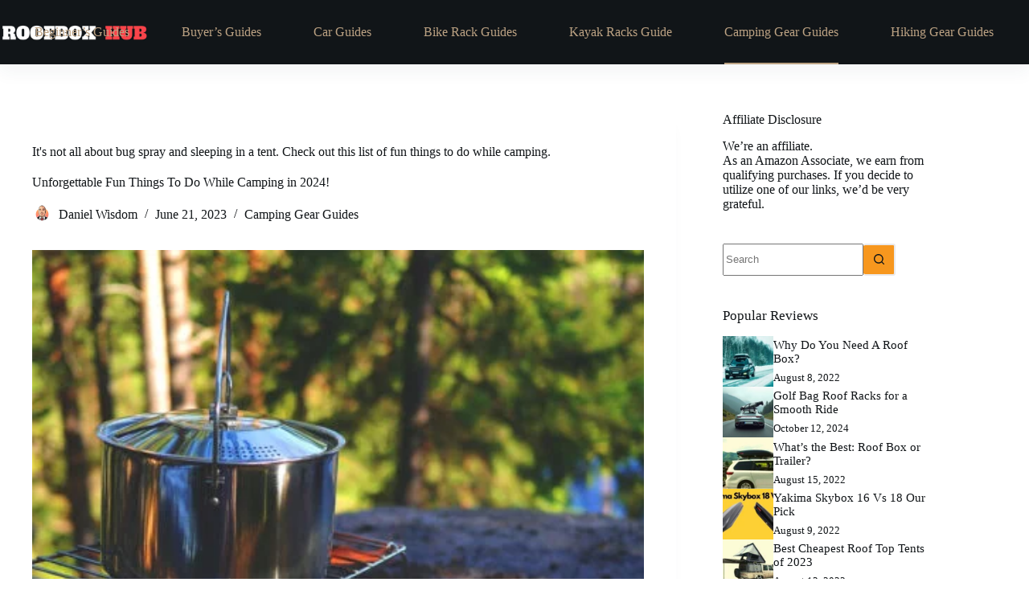

--- FILE ---
content_type: text/css
request_url: https://roofboxhub.com/wp-content/litespeed/ucss/122cfb2931ec6f46b61fb0349ceef2ff.css?ver=1f8db
body_size: 11902
content:
img:is([sizes^="auto,"i]){contain-intrinsic-size:3000px 1500px}[data-header*=type-1] .ct-header [data-id=logo] .site-logo-container{--logo-max-height:30px}[data-header*=type-1] .ct-header [data-id=menu]{--menu-items-spacing:65px;--menu-indicator-hover-color:#BCA283;--menu-indicator-active-color:#BCA283}[data-header*=type-1] .ct-header [data-id=menu]>ul>li>a{--theme-font-weight:600;--theme-text-transform:none;--theme-font-size:20px;--theme-line-height:1.3;--theme-link-initial-color:#BCA283;--theme-link-hover-color:var(--theme-palette-color-8);--theme-link-active-color:#BCA283}[data-header*=type-1] .ct-header [data-row*=middle]{--height:80px;background-color:var(--theme-palette-color-4);background-image:none;--theme-border-top:none;--theme-border-bottom:none;--theme-box-shadow:0px 10px 20px rgba(44,62,80,0.05)}[data-header*=type-1] .ct-header [data-row*=middle]>div{--theme-border-top:none;--theme-border-bottom:none}[data-header*=type-1] [data-id=mobile-menu]{--theme-font-weight:700;--theme-font-size:30px;--theme-link-initial-color:#ffffff;--mobile-menu-divider:none}[data-header*=type-1] #offcanvas{--theme-box-shadow:0px 0px 70px rgba(0, 0, 0, 0.35);--side-panel-width:500px;--panel-content-height:100%}[data-header*=type-1] #offcanvas .ct-panel-inner,[data-header*=type-1] #search-modal{background-color:rgb(18 21 25/.98)}[data-header*=type-1] [data-id=search]{--theme-icon-color:#BCA283;--theme-icon-hover-color:var(--theme-palette-color-8)}[data-header*=type-1] #search-modal .ct-search-form{--theme-link-initial-color:#ffffff;--theme-form-text-initial-color:#ffffff;--theme-form-text-focus-color:#ffffff;--theme-form-field-border-initial-color:rgba(255, 255, 255, 0.2)}[data-header*=type-1] [data-id=trigger]{--theme-icon-size:18px}[data-header*=type-1]{--header-height:80px;--header-sticky-height:80px;--header-sticky-offset:0px}[data-header*=type-1] .ct-header{background-image:none}[data-footer*=type-1] .ct-footer [data-row*=bottom]>div{--container-spacing:25px;--theme-border:none;--theme-border-top:none;--theme-border-bottom:none;--grid-template-columns:initial}[data-footer*=type-1] .ct-footer [data-row*=bottom],[data-footer*=type-1] .ct-footer [data-row*=middle]{--theme-border-top:1px solid rgba(255, 255, 255, 0.1);--theme-border-bottom:none;background-color:var(--theme-palette-color-4)}[data-footer*=type-1] [data-id=copyright]{--theme-font-weight:400;--theme-font-size:16px;--theme-line-height:1.3;--theme-text-color:var(--theme-palette-color-8)}[data-footer*=type-1] [data-column=copyright]{--horizontal-alignment:center}[data-footer*=type-1] .ct-footer [data-row*=middle]>div{--container-spacing:70px;--columns-gap:30px;--theme-border:none;--theme-border-top:none;--theme-border-bottom:none;--grid-template-columns:repeat(5, 1fr)}[data-footer*=type-1] .ct-footer [data-row*=middle] .widget-title{--theme-font-size:16px;--theme-heading-color:var(--theme-palette-color-5)}[data-footer*=type-1] .ct-footer [data-row*=middle] .ct-widget{--theme-text-color:#BCA283;--theme-link-initial-color:#BCA283;--theme-link-hover-color:var(--theme-palette-color-8)}[data-footer*=type-1] .ct-footer{background-color:#0f0f30}:root{--theme-font-family:Poppins, Sans-Serif;--theme-font-weight:400;--theme-text-transform:none;--theme-text-decoration:none;--theme-font-size:15px;--theme-line-height:1.65;--theme-letter-spacing:0em;--theme-button-font-weight:500;--theme-button-font-size:15px;--has-classic-forms:var(--true);--has-modern-forms:var(--false);--theme-form-field-border-initial-color:var(--theme-border-color);--theme-form-field-border-focus-color:var(--theme-palette-color-1);--theme-form-field-border-width:2px;--theme-form-selection-field-initial-color:var(--theme-border-color);--theme-form-selection-field-active-color:var(--theme-palette-color-1);--e-global-color-blocksy_palette_1:var(--theme-palette-color-1);--e-global-color-blocksy_palette_2:var(--theme-palette-color-2);--e-global-color-blocksy_palette_3:var(--theme-palette-color-3);--e-global-color-blocksy_palette_4:var(--theme-palette-color-4);--e-global-color-blocksy_palette_5:var(--theme-palette-color-5);--e-global-color-blocksy_palette_6:var(--theme-palette-color-6);--e-global-color-blocksy_palette_7:var(--theme-palette-color-7);--e-global-color-blocksy_palette_8:var(--theme-palette-color-8);--theme-palette-color-1:#a8977b;--theme-palette-color-2:#7f715c;--theme-palette-color-3:#3f4245;--theme-palette-color-4:#111518;--theme-palette-color-5:#eaeaec;--theme-palette-color-6:#f4f4f5;--theme-palette-color-7:#ffffff;--theme-palette-color-8:#ffffff;--theme-text-color:var(--theme-palette-color-4);--theme-link-initial-color:#F7971E;--theme-link-hover-color:var(--theme-palette-color-2);--theme-selection-text-color:#ffffff;--theme-selection-background-color:var(--theme-palette-color-1);--theme-border-color:var(--theme-palette-color-5);--theme-headings-color:var(--theme-palette-color-4);--theme-content-spacing:1.5em;--theme-button-min-height:40px;--theme-button-text-initial-color:#ffffff;--theme-button-text-hover-color:#ffffff;--theme-button-background-initial-color:#F7971E;--theme-button-background-hover-color:#D6AD60;--theme-button-border:none;--theme-button-border-radius:8px;--theme-button-padding:5px 20px;--theme-normal-container-max-width:1290px;--theme-content-vertical-spacing:60px;--theme-container-edge-spacing:90vw;--theme-narrow-container-max-width:750px;--theme-wide-offset:130px}h1{--theme-font-size:40px}h2{--theme-font-size:35px}h3{--theme-font-size:30px}h4{--theme-font-size:25px}h1,h2,h3,h4,h5{--theme-font-weight:700;--theme-line-height:1.5}.ct-sidebar .widget-title,h5{--theme-font-size:20px}body{background-color:#f0f0f0;background-image:none;overflow-x:hidden;overflow-wrap:break-word;-moz-osx-font-smoothing:grayscale;-webkit-font-smoothing:antialiased}[data-prefix=single_blog_post] .entry-header .page-title{--theme-font-size:30px;--theme-heading-color:var(--theme-palette-color-4)}[data-prefix=single_blog_post] .entry-header .entry-meta{--theme-font-weight:600;--theme-text-transform:uppercase;--theme-font-size:12px;--theme-line-height:1.3}[data-prefix=single_blog_post] .hero-section[data-type=type-1]{--margin-bottom:30px}[data-sidebar]{--sidebar-width:25%;--sidebar-width-no-unit:25;--sidebar-gap:2%;--sidebar-offset:25px}.ct-sidebar,[data-prefix=single_blog_post] .post-navigation{--theme-link-initial-color:var(--theme-text-color)}.ct-back-to-top{--theme-icon-color:#ffffff;--theme-icon-hover-color:#ffffff;--top-button-background-color:var(--theme-palette-color-3)}[data-prefix=single_blog_post] .ct-share-box .ct-module-title{--theme-font-weight:600;--theme-font-size:14px}[data-prefix=single_blog_post] .author-box[data-type=type-1]{background-color:var(--theme-palette-color-8);--theme-box-shadow:0px 50px 90px rgba(210, 213, 218, 0.4);--theme-border:none}[data-prefix=single_blog_post] .ct-related-posts-container{background-color:var(--theme-palette-color-6)}[data-prefix=single_blog_post] .ct-related-posts .related-entry-title{--theme-font-size:16px;--card-element-spacing:5px}[data-prefix=single_blog_post] .ct-related-posts .entry-meta{--theme-font-size:14px}[data-prefix=single_blog_post] .ct-related-posts{--grid-template-columns:repeat(4, minmax(0, 1fr))}[data-prefix=single_blog_post]{background-color:var(--theme-palette-color-7)}[data-prefix=single_blog_post] [class*=ct-container]>article[class*=post]{--has-boxed:var(--true);--has-wide:var(--false);background-color:var(--has-background,var(--theme-palette-color-7));--theme-boxed-content-border-radius:3px;--theme-boxed-content-spacing:40px;--theme-boxed-content-box-shadow:0px 12px 18px -6px rgba(34, 56, 101, 0.04)}.ct-trending-block-item{--trending-block-image-width:60px;--vertical-alignment:center}.ct-trending-block .ct-module-title{--theme-font-size:15px}.ct-trending-block-item .ct-post-title{--theme-font-weight:500;--theme-font-size:15px;--theme-link-initial-color:var(--theme-text-color)}.ct-trending-block{background-color:var(--theme-palette-color-5)}@media (max-width:999.98px){[data-header*=type-1] .ct-header [data-row*=middle]{--height:70px}[data-header*=type-1] #offcanvas{--side-panel-width:65vw}[data-header*=type-1]{--header-height:70px;--header-sticky-height:70px}[data-footer*=type-1] .ct-footer [data-row*=bottom]>div{--grid-template-columns:initial}[data-footer*=type-1] .ct-footer [data-row*=middle]>div{--container-spacing:50px;--columns-gap:40px;--grid-template-columns:repeat(2, 1fr)}[data-prefix=single_blog_post] .ct-related-posts{--grid-template-columns:repeat(2, minmax(0, 1fr))}[data-prefix=single_blog_post] [class*=ct-container]>article[class*=post]{--theme-boxed-content-spacing:35px}}@media (max-width:689.98px){[data-header*=type-1] [data-id=mobile-menu]{--theme-font-size:20px}[data-header*=type-1] #offcanvas{--side-panel-width:90vw}[data-footer*=type-1] .ct-footer [data-row*=bottom]>div{--container-spacing:15px;--grid-template-columns:initial}[data-footer*=type-1] .ct-footer [data-row*=middle]>div{--container-spacing:40px;--grid-template-columns:initial}[data-footer*=type-1] .ct-footer [data-column=widget-area-1],[data-footer*=type-1] .ct-footer [data-column=widget-area-2],[data-footer*=type-1] [data-column=widget-area-5]{--text-horizontal-alignment:center;--horizontal-alignment:center}:root{--theme-content-vertical-spacing:50px;--theme-container-edge-spacing:88vw}[data-prefix=single_blog_post] .ct-related-posts{--grid-template-columns:repeat(1, minmax(0, 1fr))}[data-prefix=single_blog_post] [class*=ct-container]>article[class*=post]{--theme-boxed-content-spacing:20px}}.wp-block-columns{align-items:normal!important;box-sizing:border-box;display:flex;flex-wrap:wrap!important}@media (min-width:782px){.wp-block-columns{flex-wrap:nowrap!important}}@media (max-width:781px){.wp-block-columns:not(.is-not-stacked-on-mobile)>.wp-block-column{flex-basis:100%!important}}@media (min-width:782px){.wp-block-columns:not(.is-not-stacked-on-mobile)>.wp-block-column{flex-basis:0;flex-grow:1}.wp-block-columns:not(.is-not-stacked-on-mobile)>.wp-block-column[style*=flex-basis]{flex-grow:0}}:where(.wp-block-columns){margin-bottom:1.75em}.wp-block-column{flex-grow:1;min-width:0;overflow-wrap:break-word;word-break:break-word}.wp-block-column.is-vertically-aligned-center{align-self:center;width:100%}.wp-block-group,ul{box-sizing:border-box}:where(.wp-block-group.wp-block-group-is-layout-constrained){position:relative}.wp-block-image img{box-sizing:border-box;height:auto;max-width:100%;vertical-align:bottom}.entry-content{counter-reset:footnotes}:root{--wp--preset--font-size--normal:16px;--wp--preset--font-size--huge:42px}.screen-reader-text:focus{font-size:1em}html :where(img[class*=wp-image-]){height:auto;max-width:100%}:where(figure){margin:0 0 1em}:root{--header-height:70px;--z-index-1:100;--z-index-2:200;--z-index-3:300;--z-index-4:400;--z-index-hp-action:400;--z-index-5:500;--z-index-6:600;--z-index-modal:600;--z-index-hp-action-modal:700;--z-index-10:1000;--z-index-intercom-1:1100;--z-index-intercom-2:1200;--z-index-intercom-3:1300;--z-index-max:2147483647;--z-index-child-1:10;--z-index-child-2:20;--tooltip-width:250px;--primary-hostinger:#673de6;--primary-light-hostinger:#ebe4ff;--secondary-hostinger:#ff4546;--header-text-hostinger:rgba(#ebe4ff,30%);--primary-hosting24:#2760b8;--primary-light-hosting24:#ebe4ff;--secondary-hosting24:#ff6525;--header-text-hosting24:rgba(#2760b8,30%);--primary-weblink:#4285f4;--primary-light-weblink:#ebe4ff;--secondary-weblink:#ff6525;--header-text-weblink:rgba(#4285f4,30%);--primary-hostmania:#4285f4;--primary-light-hostmania:#ebe4ff;--secondary-hostmania:#ff6525;--header-text-hostmania:rgba(#4285f4,30%);--amazon-button-color:#000;--amazon-button-border:#74612f;--amazon-button-bg-gradient-1:#f2dfa7;--amazon-button-bg-gradient-2:#e9c565;--wp--preset--aspect-ratio--square:1;--wp--preset--aspect-ratio--4-3:4/3;--wp--preset--aspect-ratio--3-4:3/4;--wp--preset--aspect-ratio--3-2:3/2;--wp--preset--aspect-ratio--2-3:2/3;--wp--preset--aspect-ratio--16-9:16/9;--wp--preset--aspect-ratio--9-16:9/16;--wp--preset--color--black:#000000;--wp--preset--color--cyan-bluish-gray:#abb8c3;--wp--preset--color--white:#ffffff;--wp--preset--color--pale-pink:#f78da7;--wp--preset--color--vivid-red:#cf2e2e;--wp--preset--color--luminous-vivid-orange:#ff6900;--wp--preset--color--luminous-vivid-amber:#fcb900;--wp--preset--color--light-green-cyan:#7bdcb5;--wp--preset--color--vivid-green-cyan:#00d084;--wp--preset--color--pale-cyan-blue:#8ed1fc;--wp--preset--color--vivid-cyan-blue:#0693e3;--wp--preset--color--vivid-purple:#9b51e0;--wp--preset--color--palette-color-1:var(--theme-palette-color-1, #a8977b);--wp--preset--color--palette-color-2:var(--theme-palette-color-2, #7f715c);--wp--preset--color--palette-color-3:var(--theme-palette-color-3, #3f4245);--wp--preset--color--palette-color-4:var(--theme-palette-color-4, #111518);--wp--preset--color--palette-color-5:var(--theme-palette-color-5, #eaeaec);--wp--preset--color--palette-color-6:var(--theme-palette-color-6, #f4f4f5);--wp--preset--color--palette-color-7:var(--theme-palette-color-7, #ffffff);--wp--preset--color--palette-color-8:var(--theme-palette-color-8, #ffffff);--wp--preset--gradient--vivid-cyan-blue-to-vivid-purple:linear-gradient(135deg,rgba(6,147,227,1) 0%,rgb(155,81,224) 100%);--wp--preset--gradient--light-green-cyan-to-vivid-green-cyan:linear-gradient(135deg,rgb(122,220,180) 0%,rgb(0,208,130) 100%);--wp--preset--gradient--luminous-vivid-amber-to-luminous-vivid-orange:linear-gradient(135deg,rgba(252,185,0,1) 0%,rgba(255,105,0,1) 100%);--wp--preset--gradient--luminous-vivid-orange-to-vivid-red:linear-gradient(135deg,rgba(255,105,0,1) 0%,rgb(207,46,46) 100%);--wp--preset--gradient--very-light-gray-to-cyan-bluish-gray:linear-gradient(135deg,rgb(238,238,238) 0%,rgb(169,184,195) 100%);--wp--preset--gradient--cool-to-warm-spectrum:linear-gradient(135deg,rgb(74,234,220) 0%,rgb(151,120,209) 20%,rgb(207,42,186) 40%,rgb(238,44,130) 60%,rgb(251,105,98) 80%,rgb(254,248,76) 100%);--wp--preset--gradient--blush-light-purple:linear-gradient(135deg,rgb(255,206,236) 0%,rgb(152,150,240) 100%);--wp--preset--gradient--blush-bordeaux:linear-gradient(135deg,rgb(254,205,165) 0%,rgb(254,45,45) 50%,rgb(107,0,62) 100%);--wp--preset--gradient--luminous-dusk:linear-gradient(135deg,rgb(255,203,112) 0%,rgb(199,81,192) 50%,rgb(65,88,208) 100%);--wp--preset--gradient--pale-ocean:linear-gradient(135deg,rgb(255,245,203) 0%,rgb(182,227,212) 50%,rgb(51,167,181) 100%);--wp--preset--gradient--electric-grass:linear-gradient(135deg,rgb(202,248,128) 0%,rgb(113,206,126) 100%);--wp--preset--gradient--midnight:linear-gradient(135deg,rgb(2,3,129) 0%,rgb(40,116,252) 100%);--wp--preset--gradient--juicy-peach:linear-gradient(to right, #ffecd2 0%, #fcb69f 100%);--wp--preset--gradient--young-passion:linear-gradient(to right, #ff8177 0%, #ff867a 0%, #ff8c7f 21%, #f99185 52%, #cf556c 78%, #b12a5b 100%);--wp--preset--gradient--true-sunset:linear-gradient(to right, #fa709a 0%, #fee140 100%);--wp--preset--gradient--morpheus-den:linear-gradient(to top, #30cfd0 0%, #330867 100%);--wp--preset--gradient--plum-plate:linear-gradient(135deg, #667eea 0%, #764ba2 100%);--wp--preset--gradient--aqua-splash:linear-gradient(15deg, #13547a 0%, #80d0c7 100%);--wp--preset--gradient--love-kiss:linear-gradient(to top, #ff0844 0%, #ffb199 100%);--wp--preset--gradient--new-retrowave:linear-gradient(to top, #3b41c5 0%, #a981bb 49%, #ffc8a9 100%);--wp--preset--gradient--plum-bath:linear-gradient(to top, #cc208e 0%, #6713d2 100%);--wp--preset--gradient--high-flight:linear-gradient(to right, #0acffe 0%, #495aff 100%);--wp--preset--gradient--teen-party:linear-gradient(-225deg, #FF057C 0%, #8D0B93 50%, #321575 100%);--wp--preset--gradient--fabled-sunset:linear-gradient(-225deg, #231557 0%, #44107A 29%, #FF1361 67%, #FFF800 100%);--wp--preset--gradient--arielle-smile:radial-gradient(circle 248px at center, #16d9e3 0%, #30c7ec 47%, #46aef7 100%);--wp--preset--gradient--itmeo-branding:linear-gradient(180deg, #2af598 0%, #009efd 100%);--wp--preset--gradient--deep-blue:linear-gradient(to right, #6a11cb 0%, #2575fc 100%);--wp--preset--gradient--strong-bliss:linear-gradient(to right, #f78ca0 0%, #f9748f 19%, #fd868c 60%, #fe9a8b 100%);--wp--preset--gradient--sweet-period:linear-gradient(to top, #3f51b1 0%, #5a55ae 13%, #7b5fac 25%, #8f6aae 38%, #a86aa4 50%, #cc6b8e 62%, #f18271 75%, #f3a469 87%, #f7c978 100%);--wp--preset--gradient--purple-division:linear-gradient(to top, #7028e4 0%, #e5b2ca 100%);--wp--preset--gradient--cold-evening:linear-gradient(to top, #0c3483 0%, #a2b6df 100%, #6b8cce 100%, #a2b6df 100%);--wp--preset--gradient--mountain-rock:linear-gradient(to right, #868f96 0%, #596164 100%);--wp--preset--gradient--desert-hump:linear-gradient(to top, #c79081 0%, #dfa579 100%);--wp--preset--gradient--ethernal-constance:linear-gradient(to top, #09203f 0%, #537895 100%);--wp--preset--gradient--happy-memories:linear-gradient(-60deg, #ff5858 0%, #f09819 100%);--wp--preset--gradient--grown-early:linear-gradient(to top, #0ba360 0%, #3cba92 100%);--wp--preset--gradient--morning-salad:linear-gradient(-225deg, #B7F8DB 0%, #50A7C2 100%);--wp--preset--gradient--night-call:linear-gradient(-225deg, #AC32E4 0%, #7918F2 48%, #4801FF 100%);--wp--preset--gradient--mind-crawl:linear-gradient(-225deg, #473B7B 0%, #3584A7 51%, #30D2BE 100%);--wp--preset--gradient--angel-care:linear-gradient(-225deg, #FFE29F 0%, #FFA99F 48%, #FF719A 100%);--wp--preset--gradient--juicy-cake:linear-gradient(to top, #e14fad 0%, #f9d423 100%);--wp--preset--gradient--rich-metal:linear-gradient(to right, #d7d2cc 0%, #304352 100%);--wp--preset--gradient--mole-hall:linear-gradient(-20deg, #616161 0%, #9bc5c3 100%);--wp--preset--gradient--cloudy-knoxville:linear-gradient(120deg, #fdfbfb 0%, #ebedee 100%);--wp--preset--gradient--soft-grass:linear-gradient(to top, #c1dfc4 0%, #deecdd 100%);--wp--preset--gradient--saint-petersburg:linear-gradient(135deg, #f5f7fa 0%, #c3cfe2 100%);--wp--preset--gradient--everlasting-sky:linear-gradient(135deg, #fdfcfb 0%, #e2d1c3 100%);--wp--preset--gradient--kind-steel:linear-gradient(-20deg, #e9defa 0%, #fbfcdb 100%);--wp--preset--gradient--over-sun:linear-gradient(60deg, #abecd6 0%, #fbed96 100%);--wp--preset--gradient--premium-white:linear-gradient(to top, #d5d4d0 0%, #d5d4d0 1%, #eeeeec 31%, #efeeec 75%, #e9e9e7 100%);--wp--preset--gradient--clean-mirror:linear-gradient(45deg, #93a5cf 0%, #e4efe9 100%);--wp--preset--gradient--wild-apple:linear-gradient(to top, #d299c2 0%, #fef9d7 100%);--wp--preset--gradient--snow-again:linear-gradient(to top, #e6e9f0 0%, #eef1f5 100%);--wp--preset--gradient--confident-cloud:linear-gradient(to top, #dad4ec 0%, #dad4ec 1%, #f3e7e9 100%);--wp--preset--gradient--glass-water:linear-gradient(to top, #dfe9f3 0%, white 100%);--wp--preset--gradient--perfect-white:linear-gradient(-225deg, #E3FDF5 0%, #FFE6FA 100%);--wp--preset--font-size--small:13px;--wp--preset--font-size--medium:20px;--wp--preset--font-size--large:clamp(22px, 1.375rem + ((1vw - 3.2px) * 0.625), 30px);--wp--preset--font-size--x-large:clamp(30px, 1.875rem + ((1vw - 3.2px) * 1.563), 50px);--wp--preset--font-size--xx-large:clamp(45px, 2.813rem + ((1vw - 3.2px) * 2.734), 80px);--wp--preset--spacing--20:0.44rem;--wp--preset--spacing--30:0.67rem;--wp--preset--spacing--40:1rem;--wp--preset--spacing--50:1.5rem;--wp--preset--spacing--60:2.25rem;--wp--preset--spacing--70:3.38rem;--wp--preset--spacing--80:5.06rem;--wp--preset--shadow--natural:6px 6px 9px rgba(0, 0, 0, 0.2);--wp--preset--shadow--deep:12px 12px 50px rgba(0, 0, 0, 0.4);--wp--preset--shadow--sharp:6px 6px 0px rgba(0, 0, 0, 0.2);--wp--preset--shadow--outlined:6px 6px 0px -3px rgba(255, 255, 255, 1), 6px 6px rgba(0, 0, 0, 1);--wp--preset--shadow--crisp:6px 6px 0px rgba(0, 0, 0, 1);--wp--style--global--content-size:var(--theme-block-max-width);--wp--style--global--wide-size:var(--theme-block-wide-max-width);--wp--style--block-gap:var(--theme-content-spacing)}:where(body){margin:0}:root :where(.is-layout-flow)>:first-child{margin-block-start:0}:root :where(.is-layout-flow)>:last-child{margin-block-end:0}:root :where(.is-layout-constrained)>*,:root :where(.is-layout-flow)>*{margin-block-start:var(--theme-content-spacing);margin-block-end:0}:root :where(.is-layout-constrained)>:first-child{margin-block-start:0}:root :where(.is-layout-constrained)>:last-child{margin-block-end:0}:root :where(.is-layout-flex){gap:var(--theme-content-spacing)}.is-layout-constrained>:where(:not(.alignleft):not(.alignright):not(.alignfull)){max-width:var(--wp--style--global--content-size);margin-left:auto!important;margin-right:auto!important}body .is-layout-flex{display:flex}.is-layout-flex{flex-wrap:wrap;align-items:center}.is-layout-flex>:is(*,div){margin:0}#ez-toc-container{background:#f9f9f9;border:1px solid #aaa;border-radius:4px;-webkit-box-shadow:0 1px 1px rgb(0 0 0/.05);box-shadow:0 1px 1px rgb(0 0 0/.05);display:table;margin-bottom:1em;padding:10px 20px 10px 10px;position:relative;width:auto}#ez-toc-container ul ul{margin-left:1.5em}#ez-toc-container li,#ez-toc-container ul{padding:0}#ez-toc-container li,#ez-toc-container ul,#ez-toc-container ul li{background:0 0;list-style:none;line-height:1.6;margin:0;overflow:hidden;z-index:1}#ez-toc-container .ez-toc-title{text-align:left;line-height:1.45;margin:0;padding:0}.ez-toc-title-container{display:table;width:100%}.ez-toc-btn,.ez-toc-title,.ez-toc-title-toggle{display:inline;text-align:left;vertical-align:middle}.ez-toc-btn{display:inline-block;font-weight:400;padding:6px 12px;margin-bottom:0;font-size:14px;line-height:1.428571429;text-align:center;white-space:nowrap;cursor:pointer;background-image:none;border:1px solid #fff0;border-radius:4px;-webkit-user-select:none;-moz-user-select:none;-ms-user-select:none;-o-user-select:none;user-select:none}#ez-toc-container a{color:#444;box-shadow:none;text-decoration:none;text-shadow:none;display:inline-flex;align-items:stretch;flex-wrap:nowrap}#ez-toc-container a:visited{color:#9f9f9f}#ez-toc-container a:hover{text-decoration:underline}#ez-toc-container a.ez-toc-toggle{display:flex;align-items:center;color:#444;background:inherit;border:inherit}.ez-toc-btn:focus{outline:#333 dotted thin;outline:-webkit-focus-ring-color auto 5px;outline-offset:-2px}.ez-toc-btn:focus,.ez-toc-btn:hover{color:#333;text-decoration:none}.ez-toc-btn:active{outline:0;-webkit-box-shadow:inset 0 3px 5px rgb(0 0 0/.125);box-shadow:inset 0 3px 5px rgb(0 0 0/.125)}.ez-toc-btn-default{color:#333;background-color:#fff;-webkit-box-shadow:inset 0 1px 0 rgb(255 255 255/.15),0 1px 1px rgb(0 0 0/.075);box-shadow:inset 0 1px 0 rgb(255 255 255/.15),0 1px 1px rgb(0 0 0/.075);text-shadow:0 1px 0#fff;background-image:-webkit-gradient(linear,left 0,left 100%,from(#fff),to(#e0e0e0));background-image:-webkit-linear-gradient(top,#fff 0,#e0e0e0 100%);background-image:-moz-linear-gradient(top,#fff 0,#e0e0e0 100%);background-image:linear-gradient(to bottom,#fff 0,#e0e0e0 100%);background-repeat:repeat-x;border-color:#ccc}.ez-toc-btn-default:active{background-color:#ebebeb}.ez-toc-btn-default:active,.ez-toc-btn-default:focus,.ez-toc-btn-default:hover{color:#333;border-color:#adadad}.ez-toc-btn-default:active{background-image:none;background-color:#e0e0e0;border-color:#dbdbdb;-webkit-box-shadow:inset 0 3px 5px rgb(0 0 0/.125);box-shadow:inset 0 3px 5px rgb(0 0 0/.125)}.ez-toc-btn-xs{font-size:12px;line-height:1.5;border-radius:3px;padding:1px 5px}.ez-toc-btn:active{background-image:none}.ez-toc-btn-default:focus,.ez-toc-btn-default:hover{background-color:#e0e0e0;background-position:0-15px}.ez-toc-pull-right{float:right!important;margin-left:10px}#ez-toc-container .ez-toc-js-icon-con{display:initial;float:right;position:relative;font-size:16px;padding:0;border:1px solid #999191;border-radius:5px;cursor:pointer;left:10px;width:35px}div#ez-toc-container .ez-toc-title{display:initial;font-size:120%;font-weight:500}#ez-toc-container .eztoc-toggle-hide-by-default,.eztoc-hide{display:none}.ez-toc-icon-toggle-span{display:flex;align-items:center;width:35px;height:30px;justify-content:center;direction:ltr}div#ez-toc-container ul li,div#ez-toc-container ul li a{font-size:95%;font-weight:500}div#ez-toc-container nav ul ul li{font-size:90%}.ez-toc-container-direction{direction:ltr}.ez-toc-counter ul{counter-reset:item}.ez-toc-counter nav ul li a::before{content:counters(item,".",decimal)". ";display:inline-block;counter-increment:item;flex-grow:0;flex-shrink:0;margin-right:.2em;float:left}:root{--theme-border:none;--theme-transition:all 0.12s cubic-bezier(0.455, 0.03, 0.515, 0.955);--theme-list-indent:2.5em;--true:initial;--false:"";--has-link-decoration:var(--true);--has-transparent-header:0;--theme-container-width:min(100%, var(--theme-container-width-base));--theme-container-width-base:calc(var(--theme-container-edge-spacing, 90vw) - var(--theme-frame-size, 0px) * 2);--theme-font-stack-default:-apple-system, BlinkMacSystemFont, "Segoe UI", Roboto, Helvetica, Arial, sans-serif, "Apple Color Emoji", "Segoe UI Emoji", "Segoe UI Symbol"}@supports not (aspect-ratio:auto){.ct-media-container img{position:absolute;width:100%;height:100%}.ct-media-container:before{display:block;content:"";width:100%;padding-bottom:100%}}html{-webkit-text-size-adjust:100%;-webkit-tap-highlight-color:#fff0;scroll-behavior:smooth}*,::after,::before{box-sizing:border-box}body,button,figure,form,h1,h2,h3,h4,h5,li,p,ul{margin:0;padding:0;border:0;font:inherit}input{margin:0}strong{font-weight:700}a{transition:var(--theme-transition);color:var(--theme-link-initial-color);-webkit-text-decoration:var(--has-link-decoration,var(--theme-text-decoration,none));text-decoration:var(--has-link-decoration,var(--theme-text-decoration,none))}a:focus,button:focus{transition:none;outline-width:0}a:focus-visible,button:focus-visible{outline-width:2px;outline-offset:var(--outline-offset,3px);outline-color:var(--theme-palette-color-2)}img{height:auto;max-width:100%;vertical-align:middle}figure{display:block}body{color:var(--theme-text-color)}body ::selection{color:var(--theme-selection-text-color);background-color:var(--theme-selection-background-color)}h1{color:var(--theme-heading-color,var(--theme-heading-1-color,var(--theme-headings-color)))}h2{color:var(--theme-heading-color,var(--theme-heading-2-color,var(--theme-headings-color)))}h3{color:var(--theme-heading-color,var(--theme-heading-3-color,var(--theme-headings-color)))}h4{color:var(--theme-heading-color,var(--theme-heading-4-color,var(--theme-headings-color)))}h5{color:var(--theme-heading-color,var(--theme-heading-5-color,var(--theme-headings-color)))}.ct-module-title:is(p,span){color:var(--theme-heading-color)}@media (max-width:689.98px){.ct-hidden-sm{display:none!important}}@media (min-width:690px) and (max-width:999.98px){.ct-hidden-md{display:none!important}}@media (min-width:1000px){.ct-hidden-lg{display:none!important}}.screen-reader-text{background:#fff0}.author-box-bio,.author-box-name,.ct-footer-copyright,.ct-label,.ct-module-title:is(p,span),.ct-post-title,.ct-widget>*,.entry-meta,.menu .ct-menu-link,.mobile-menu a,.page-description,body,h1,h2,h3,h4,h5{font-family:var(--theme-font-family);font-size:var(--theme-font-size);font-weight:var(--theme-font-weight);font-style:var(--theme-font-style,inherit);line-height:var(--theme-line-height);letter-spacing:var(--theme-letter-spacing);text-transform:var(--theme-text-transform);-webkit-text-decoration:var(--theme-text-decoration);text-decoration:var(--theme-text-decoration)}.screen-reader-text{position:absolute!important;word-wrap:normal!important;overflow-wrap:normal!important;width:1px;height:1px;border:0;padding:0;margin:-1px;overflow:hidden;clip-path:inset(50%);clip:rect(1px,1px,1px,1px)}.screen-reader-text:focus{z-index:100000;display:block;top:5px;left:5px;width:auto;height:auto;font-size:.875rem;font-weight:700;line-height:normal;text-decoration:none;color:#21759b;padding:15px 23px 14px;clip-path:none;clip:auto!important;border-radius:3px;background-color:#f1f1f1;box-shadow:0 0 2px 2px rgb(0 0 0/.6)}p,ul{margin-block-end:var(--theme-content-spacing)}ul{padding-inline-start:var(--theme-list-indent)}h1,h2,h3,h4,h5{margin-block-end:calc(var(--has-theme-content-spacing, 1)*(.3em + 10px))}:is(.is-layout-flow,.is-layout-constrained)>:where(:not(h1,h2,h3,h4,h5,h6)){margin-block-start:0;margin-block-end:var(--theme-content-spacing)}:is(.is-layout-flow,.is-layout-constrained) :where(h1,h2,h3,h4,h5){margin-block-end:calc(var(--has-theme-content-spacing, 1)*(.3em + 10px))}.ct-widget ul,.entry-meta,.menu-container ul{list-style-type:none;margin-bottom:0;padding-inline-start:0}.ct-widget p:last-child,.wp-block-columns:last-child,ul li:last-child,ul:last-child{margin-bottom:0}.ct-icon,.ct-icon-container svg{width:var(--theme-icon-size,15px);height:var(--theme-icon-size,15px);fill:var(--theme-icon-color,var(--theme-text-color));transition:var(--theme-icon-transition,fill 0.12s cubic-bezier(.455,.03,.515,.955))}.ct-icon,.ct-icon-container{position:relative}.ct-icon-container{display:flex;align-items:center;justify-content:center}[data-icons-type*=":"] .ct-icon-container{width:calc(var(--theme-icon-size, 15px)*2.5);height:calc(var(--theme-icon-size, 15px)*2.5);transition:background .12s cubic-bezier(.455,.03,.515,.955),border-color .12s cubic-bezier(.455,.03,.515,.955)}[data-icons-type]>*{transition:none}.ct-header-search:hover svg,.ct-header-trigger:hover svg,[data-icons-type]>:hover svg{fill:var(--theme-icon-hover-color,var(--theme-palette-color-2))}[data-icons-type*=solid] .ct-icon-container{background-color:var(--background-color)}[data-icons-type*=solid]>:hover .ct-icon-container{background-color:var(--background-hover-color)}[class*=ct-media-container]{display:inline-flex;overflow:hidden;-webkit-user-select:none;user-select:none;isolation:isolate;vertical-align:middle}.ct-media-container{position:relative;width:100%}.ct-media-container img{width:inherit;border-radius:inherit;object-fit:var(--theme-object-fit,cover)}.ct-media-container-static img{aspect-ratio:1/1}a:hover,nav[class*=menu] li:hover>.ct-menu-link{color:var(--theme-link-hover-color)}[data-link=type-2] .entry-content p>a,[data-link=type-2] .entry-content>ul a{--theme-text-decoration:underline}.ct-ajax-loader{position:absolute;inset:0;z-index:0;margin:auto;display:flex;border-radius:100%;width:var(--loader-size,20px);height:var(--loader-size,20px);color:var(--loader-color,#c5cbd0)}:is([data-label=left],[data-label=right]){column-gap:.5em}[data-label=right] .ct-label{order:2}input:is([type=url],[type=search]){font-family:var(--theme-form-font-family);font-size:var(--theme-form-font-size,16px);font-weight:var(--theme-form-font-weight);font-style:var(--theme-form-font-style,inherit);line-height:var(--theme-form-line-height);letter-spacing:var(--theme-form-letter-spacing);text-transform:var(--theme-form-text-transform);-webkit-text-decoration:var(--theme-form-text-decoration);text-decoration:var(--theme-form-text-decoration);appearance:none;width:var(--has-width,var(--theme-form-field-width,100%));height:var(--has-height,var(--theme-form-field-height,40px));color:var(--theme-form-text-initial-color,var(--theme-text-color));padding:var(--has-classic-forms,var(--theme-form-field-padding,0 15px));border-width:var(--theme-form-field-border-width,1px);border-style:var(--theme-form-field-border-style,solid);border-color:var(--theme-form-field-border-initial-color);border-radius:var(--has-classic-forms,var(--theme-form-field-border-radius,3px));background-color:var(--has-classic-forms,var(--theme-form-field-background-initial-color));transition:color .12s cubic-bezier(.455,.03,.515,.955),border-color .12s cubic-bezier(.455,.03,.515,.955),background-color .12s cubic-bezier(.455,.03,.515,.955)}input:is([type=url],[type=search]):focus{outline:0;color:var(--theme-form-text-focus-color,var(--theme-text-color));border-color:var(--theme-form-field-border-focus-color);background-color:var(--has-classic-forms,var(--theme-form-field-background-focus-color))}input:is([type=url],[type=search])::placeholder{opacity:.6;color:inherit}.entry-meta{color:var(--theme-text-color);--theme-link-initial-color:var(--theme-text-color)}.entry-meta li{display:inline-block}.entry-meta li:not(:last-of-type){margin-inline-end:9px}.entry-meta li [class*=ct-media-container],.entry-meta li:after{position:relative;top:-.1em;vertical-align:var(--vertical-align,middle)}.entry-meta li:after{margin-inline-start:9px}.entry-meta li [class*=ct-media-container]{border-radius:100%;margin-inline-end:.5em}.entry-meta[data-type*=slash] li:not(:last-of-type):after{content:"/";--vertical-align:baseline}@font-face{font-family:"star";src:url(/wp-content/themes/blocksy/static/fonts/stars.woff2)format("woff2");font-weight:400;font-style:normal;font-display:swap}:target{scroll-margin-top:calc(var(--admin-bar, 0px) + var(--theme-frame-size, 0px) + var(--scroll-margin-top, 0px) + var(--scroll-margin-top-offset, 0px))}[data-header*=sticky]{--scroll-margin-top-offset:calc((var(--header-sticky-height, var(--header-height, 0px)) * var(--has-transparent-header) * (var(--sticky-shrink, 100) / 100)) + var(--header-sticky-height, var(--header-height, 0px)) * (1 - var(--has-transparent-header)) * (var(--sticky-shrink, 100) / 100))}.wp-element-button,[type=submit]{display:inline-flex;align-items:center;justify-content:center;min-height:var(--theme-button-min-height);padding:var(--theme-button-padding);border:0;appearance:none;cursor:pointer;-webkit-user-select:none;user-select:none;text-align:center;border-radius:var(--theme-button-border-radius,3px);transition:all .12s cubic-bezier(.455,.03,.515,.955);--has-link-decoration:var(--false)}.wp-element-button:disabled,[type=submit]:disabled{opacity:.5;cursor:not-allowed;--theme-button-shadow:none;--theme-button-transform:none}@media (max-width:479.98px){.wp-element-button,[type=submit]{--padding:5px 15px}}.wp-element-button,[type=submit]{position:relative;color:var(--theme-button-text-initial-color);border:var(--theme-button-border);background-color:var(--theme-button-background-initial-color);font-family:var(--theme-button-font-family,var(--theme-font-family));font-size:var(--theme-button-font-size);font-weight:var(--theme-button-font-weight);font-style:var(--theme-button-font-style);line-height:var(--theme-button-line-height);letter-spacing:var(--theme-button-letter-spacing);text-transform:var(--theme-button-text-transform);-webkit-text-decoration:var(--theme-button-text-decoration);text-decoration:var(--theme-button-text-decoration)}.wp-element-button:hover,[type=submit]:hover{color:var(--theme-button-text-hover-color);border-color:var(--theme-button-border-hover-color);background-color:var(--theme-button-background-hover-color)}@media (hover:hover){@supports (filter:blur()){.wp-element-button:before,[type=submit]:before{display:var(--theme-button-shadow,block);position:absolute;z-index:-1;content:"";inset-inline:10px;inset-block:12px 0;opacity:0;border-radius:inherit;background:inherit;transition:opacity .2s ease;filter:blur(11px)}@media (hover:hover) and (prefers-reduced-motion:no-preference){.wp-element-button:hover,[type=submit]:hover{transform:var(--theme-button-transform,translate3d(0,-3px,0))}.wp-element-button:hover:before,[type=submit]:hover:before{opacity:.8}}}}[class*=ct-toggle]{display:flex;align-items:center;justify-content:center;position:var(--toggle-button-position,relative);z-index:var(--toggle-button-z-index,initial);cursor:pointer;appearance:none;width:var(--toggle-button-size);height:var(--toggle-button-size);flex:0 0 var(--toggle-button-size);margin-block:var(--toggle-button-margin-block,initial);margin-inline:var(--toggle-button-margin-start,auto) var(--toggle-button-margin-end,0);transition:color .12s cubic-bezier(.455,.03,.515,.955),border-color .12s cubic-bezier(.455,.03,.515,.955),background .12s cubic-bezier(.455,.03,.515,.955);padding:var(--toggle-button-padding,0)!important;box-shadow:var(--toggle-button-shadow,none)!important;border-radius:var(--toggle-button-radius,0)!important;border-width:var(--toggle-button-border-width,0)!important;border-style:var(--toggle-button-border-style,solid)!important;border-color:var(--toggle-button-border-color,transparent)!important;background:var(--toggle-button-background,transparent)!important}[class*=ct-toggle] svg{transform:var(--toggle-icon-transform);--theme-icon-transition:transform 0.15s ease-out, fill 0.12s cubic-bezier(0.455, 0.03, 0.515, 0.955)}[class*=ct-toggle-close]{top:var(--toggle-button-top,initial);inset-inline-end:var(--toggle-button-inset-end,0);--theme-icon-size:12px;--theme-icon-color:rgba(255, 255, 255, 0.7)}[class*=ct-toggle-close]:hover{--toggle-icon-transform:rotate(90deg)}[class*=ct-toggle-close][data-type=type-1]{--outline-offset:5px}.ct-module-title:is(p,span):not(:empty){display:flex;margin-bottom:15px}.ct-slider-arrows{display:flex;-webkit-user-select:none;user-select:none}.ct-slider-arrows span{position:relative;z-index:0;display:flex;align-items:center;justify-content:center;cursor:pointer;width:var(--slider-arrow-button-size,26px);height:var(--slider-arrow-button-size,26px);color:var(--theme-text-color);border:1px solid var(--theme-border-color);transition:all .12s cubic-bezier(.455,.03,.515,.955)}.ct-slider-arrows span:hover{z-index:1;color:var(--theme-button-text-hover-color);background:var(--theme-button-background-hover-color);border-color:var(--theme-button-background-hover-color)}.ct-slider-arrows .ct-arrow-prev{margin-inline-end:-1px;border-start-start-radius:3px;border-end-start-radius:3px}.ct-slider-arrows .ct-arrow-next{border-start-end-radius:3px;border-end-end-radius:3px}.ct-related-posts-container{padding:var(--padding,50px)0}.ct-related-posts .ct-module-title{text-align:var(--horizontal-alignment)}.ct-related-posts .hentry>:not(:last-child){margin-block:0 var(--card-element-spacing,20px)}.ct-related-posts .ct-media-container{border-radius:var(--theme-border-radius,5px)}.ct-related-posts .entry-meta{color:var(--theme-text-color)}.ct-related-posts :is(.entry-meta,.related-entry-title){--theme-link-initial-color:initial}.ct-featured-image{margin-left:auto;margin-right:auto}.ct-featured-image .ct-media-container{border-radius:var(--theme-border-radius)}.ct-featured-image:not(.alignfull){width:var(--theme-block-width)}.ct-featured-image:not(.alignwide):not(.alignfull){max-width:var(--theme-block-max-width)}@media (max-width:999.98px){.ct-featured-image{padding-bottom:30px}}@media (min-width:1000px){.ct-featured-image{padding-bottom:50px}}nav[class*=menu] .ct-menu-link{color:var(--theme-link-initial-color);--theme-icon-color:var(--theme-link-initial-color)}nav[class*=menu] li[class*=current-menu-]>.ct-menu-link{color:var(--theme-link-active-color,var(--theme-link-hover-color))}.menu{display:flex;gap:var(--menu-items-gap,0)}.ct-menu-link,.menu li.menu-item{display:flex;align-items:center}.menu>li>.ct-menu-link{height:var(--menu-item-height,100%);justify-content:var(--menu-item-alignment,center);--menu-item-padding:0 calc(var(--menu-items-spacing, 25px) / 2)}.ct-menu-link{position:relative;width:100%;border-radius:var(--menu-item-radius,inherit)}.ct-menu-link:not(:empty){padding:var(--menu-item-padding,0)}[data-menu]>ul>li>a:after,[data-menu]>ul>li>a:before{position:absolute;left:var(--menu-indicator-left,0);right:var(--menu-indicator-right,0);margin:var(--menu-indicator-margin,0);height:var(--menu-indicator-height,2px);opacity:var(--menu-indicator-opacity,0);background-color:var(--menu-indicator-hover-color,var(--theme-palette-color-2));transition:opacity .12s cubic-bezier(.455,.03,.515,.955),width .12s cubic-bezier(.455,.03,.515,.955),height .12s cubic-bezier(.455,.03,.515,.955),top .12s cubic-bezier(.455,.03,.515,.955),bottom .12s cubic-bezier(.455,.03,.515,.955)}[data-menu]>ul>li>a:before{top:var(--menu-indicator-y-position,0)}[data-menu]>ul>li>a:after{bottom:var(--menu-indicator-y-position,0)}[data-menu]>ul>li[class*=current-menu-]>a:after,[data-menu]>ul>li[class*=current-menu-]>a:before{background-color:var(--menu-indicator-active-color,var(--menu-indicator-hover-color,var(--theme-palette-color-2)))}[data-menu*=type-2]>ul>li>a:after{content:"";width:var(--menu-indicator-width,100%)}[data-menu*=type-2]>ul>li:hover>a,[data-menu*=type-2]>ul>li[class*=current-menu-]>a{--menu-indicator-opacity:1}[data-menu="type-2:center"]>ul>li{--menu-indicator-width:0;--menu-indicator-margin:0 auto}[data-menu="type-2:center"]>ul>li:hover>a,[data-menu="type-2:center"]>ul>li[class*=current-menu-]>a{--menu-indicator-width:calc(100% - var(--menu-items-spacing, 25px))}[data-responsive=no]{overflow:hidden}.mobile-menu{width:100%}.mobile-menu li{display:flex;flex-direction:column;align-items:var(--horizontal-alignment)}.mobile-menu .ct-menu-link{text-align:var(--text-horizontal-alignment);justify-content:var(--horizontal-alignment);--menu-item-padding:var(--items-vertical-spacing, 5px) 0}#header{position:relative;z-index:50}@media (max-width:999.98px){#header [data-device=desktop]{display:none}}@media (min-width:1000px){#header [data-device=mobile]{display:none}}#header [data-row],#header [data-row]>div{border-top:var(--theme-border-top);border-bottom:var(--theme-border-bottom)}#header [data-row]{position:var(--position,relative);box-shadow:var(--theme-box-shadow);backdrop-filter:blur(var(--theme-backdrop-blur))}#header [data-row]>div{min-height:var(--shrink-height,var(--height))}#header [data-row*=middle],.ct-search-form input{z-index:2}#header [data-column]{min-height:inherit}#header [data-column=middle]{display:flex}#header [data-column=end],#header [data-column=start]{min-width:0}#header [data-items]{width:100%;display:flex;align-items:center;min-width:0}#header [data-column-set="2"]>div{display:grid;grid-template-columns:auto auto}#header [data-column-set="3"]>div{display:grid;grid-template-columns:1fr var(--middle-column-width,auto) 1fr}[data-placements]{display:grid}[data-column=middle]>[data-items]{justify-content:center}[data-column=end]>[data-items=primary]{justify-content:flex-end}#header [data-items]>*{margin:var(--margin,0 10px)}[data-column=start] [data-items=primary]>:first-child{--margin:0 10px 0 0}[data-column=end] [data-items=primary]>:last-child{--margin:0 0 0 10px}.ct-header-search,.ct-header-trigger{--theme-link-initial-color:var(--theme-text-color)}.ct-header-search .ct-label,.ct-header-trigger .ct-label{transition:inherit;color:var(--theme-link-initial-color)}.ct-header-search:hover .ct-label,.ct-header-trigger:hover .ct-label{color:var(--theme-link-hover-color)}[class*=header-menu]{display:flex;align-items:center;height:100%;min-width:0}[class*=header-menu] .menu{height:inherit}[class*=header-menu] .menu>li>.ct-menu-link{white-space:nowrap}#search-modal{--vertical-alignment:initial}#search-modal input{--has-classic-forms:var(--false);--theme-form-field-border-width:0 0 1px 0;--search-input-additional-padding:10px}@media (max-width:689.98px){#search-modal input{--theme-form-font-size:22px;--theme-form-field-height:70px;--theme-form-field-padding:0px;margin-bottom:25px}}@media (min-width:690px){#search-modal input{--theme-form-font-size:35px;--theme-form-field-height:90px;--theme-form-field-padding:0 50px 0 0;margin-bottom:35px}}#search-modal form{display:block;margin:auto;width:100%;max-width:var(--max-width,800px)}@media (max-width:999.98px){#search-modal form{--max-width:90%;--search-button-size:40px}}@media (min-width:690px){#search-modal form{--search-button-size:48px}}#search-modal form .ct-search-form-controls{position:absolute;inset-inline-end:0}@media (max-width:689.98px){#search-modal form .ct-search-form-controls{top:15px}}@media (min-width:690px){#search-modal form .ct-search-form-controls{top:21px}}#search-modal form .ct-search-form-controls button{--theme-button-border-radius:100%;--theme-icon-size:calc(100% / 3)}.ct-header-trigger .ct-icon[data-type]{transition:none}.ct-header-trigger .ct-icon[data-type] rect{transform-origin:50% 50%;transition:all .12s cubic-bezier(.455,.03,.515,.955)}.site-branding{display:flex;text-align:var(--horizontal-alignment)}.site-branding:not([data-logo=top]){align-items:center}.site-title:not(:has(>a)){color:var(--theme-link-initial-color)}.site-logo-container{position:relative;line-height:0;height:var(--logo-shrink-height,var(--logo-max-height,50px));transition:none}.site-logo-container img{width:auto;max-width:initial;object-fit:contain;height:inherit;vertical-align:initial}#offcanvas .ct-panel-content-inner{--margin:0 0 20px 0}#offcanvas .ct-panel-content-inner>*,.ct-footer [data-column]>[data-id]{margin:var(--margin)}#offcanvas .ct-panel-content-inner>:first-child{margin-top:0}#offcanvas .ct-panel-content-inner>:last-child{margin-bottom:0}@media (max-width:999.98px){#offcanvas [data-device=desktop]{display:none}}@media (min-width:1000px){#offcanvas [data-device=mobile]{display:none}}[data-sticky],[data-sticky] [data-row]{transition:box-shadow var(--header-sticky-animation-speed,0.2s) cubic-bezier(.455,.03,.515,.955),backdrop-filter var(--header-sticky-animation-speed,0.2s) cubic-bezier(.455,.03,.515,.955),background-color var(--header-sticky-animation-speed,0.2s) cubic-bezier(.455,.03,.515,.955)}.ct-footer{padding:var(--footer-container-padding)}.ct-footer [data-row]>div{display:grid;grid-template-columns:var(--grid-template-columns);grid-column-gap:var(--columns-gap,50px);grid-row-gap:var(--columns-gap,50px);padding-block:var(--container-spacing)}.ct-footer [data-column]{display:flex;flex-direction:column;align-items:var(--horizontal-alignment);justify-content:var(--vertical-alignment,flex-start);min-width:0}.ct-footer [data-column*=widget]{text-align:var(--text-horizontal-alignment)}@media (max-width:999.98px){.ct-footer [data-column=ghost]{display:none}}.ct-footer [data-row],.ct-footer [data-row]>div{border-top:var(--theme-border-top);border-bottom:var(--theme-border-bottom)}@media (min-width:1000px){.ct-footer [data-column]{position:relative}.ct-footer [data-column]:not(:last-child):after{position:absolute;content:"";top:calc(var(--container-spacing)*-1);inset-inline-end:calc(var(--columns-gap, 50px)/2*-1);height:calc(100% + var(--container-spacing)*2);border-inline-end:var(--theme-border)}}[data-columns-divider]{position:relative}[data-columns-divider]:after{position:absolute;inset:0;width:0;margin:0 auto;border-inline-end:var(--theme-border)}@media (min-width:690px) and (max-width:999.98px){[data-columns-divider*=md]:after{content:""}}[data-column*=copyright]{display:flex;flex-direction:column;justify-content:var(--vertical-alignment);text-align:var(--horizontal-alignment)}.ct-footer-copyright{color:var(--theme-text-color);--theme-content-spacing:0;--theme-link-initial-color:var(--theme-text-color)}.ct-footer-copyright>:not(:first-child){margin-top:.5em}.ct-footer .ct-widget{color:var(--theme-text-color);margin:var(--margin);--theme-link-initial-color:var(--theme-text-color)}.ct-footer .ct-widget:not(:first-child){margin-top:var(--widgets-gap,40px)}.ct-search-form{position:relative;display:flex;isolation:isolate;--theme-link-initial-color:var(--theme-text-color)}.ct-search-form input::-webkit-search-cancel-button{-webkit-appearance:none}.ct-search-form[data-form-controls=inside] .wp-element-button{transform:none;box-shadow:none;border-radius:var(--has-classic-forms,var(--theme-form-field-border-radius,3px));border-start-start-radius:0;border-end-start-radius:0;border-width:var(--theme-form-field-border-width,1px);border-style:var(--theme-form-field-border-style,solid);border-color:var(--theme-form-field-border-initial-color);--theme-icon-size:13px;--theme-button-text-initial-color:var(--theme-text-color);--theme-button-text-hover-color:var(--theme-form-field-border-focus-color);--theme-button-background-initial-color:var(--has-classic-forms, var(--theme-form-field-background-initial-color));--theme-button-background-hover-color:var(--has-classic-forms, var(--theme-form-field-background-initial-color))}.ct-search-form[data-form-controls=inside]:not([data-taxonomy-filter=true]) [data-button*=icon]{border-inline-start:0}.ct-search-form[data-form-controls=inside] input{border-inline-end:0;border-start-end-radius:0;border-end-end-radius:0}.ct-search-form input:focus~.ct-search-form-controls [data-button*=inside]{border-color:var(--theme-form-field-border-focus-color);background-color:var(--has-classic-forms,var(--theme-form-field-background-focus-color))}.ct-search-form .ct-search-form-controls{display:flex;z-index:2}.ct-search-form .wp-element-button{white-space:nowrap;--theme-button-min-height:var(--search-button-size, var(--theme-form-field-height, 40px))}.ct-search-form .wp-element-button[data-button*=icon]{padding:initial;width:var(--search-button-size,var(--theme-form-field-height,40px));--theme-icon-color:currentColor}.ct-search-form .ct-ajax-loader{opacity:0;--loader-size:18px}.ct-dynamic-data a{--theme-link-initial-color:initial}.ct-dynamic-media{display:flex}[data-behaviour*=side] .ct-panel-inner{position:absolute;inset-block:0;height:calc(100% - var(--side-panel-offset, 0px)*2);width:calc(100% - var(--side-panel-offset, 0px)*2);max-width:var(--side-panel-width,500px);margin:var(--side-panel-offset,0);box-shadow:var(--theme-box-shadow);border-radius:var(--side-panel-border-radius,0);transition:transform .25s ease-in-out}[data-behaviour*=right-side] .ct-panel-inner{align-self:flex-end;transform:translate3d(var(--theme-panel-reveal-right,20%),0,0)}.ct-panel{flex-direction:column;position:fixed;z-index:999999;inset:var(--admin-bar,0)0 0 0;opacity:0;display:none;pointer-events:none;transition:opacity .25s ease-in-out}#main-container,.ct-panel .ct-panel-inner{display:flex;flex-direction:column}@media (max-width:689.98px){.ct-panel .ct-panel-inner{--panel-padding:25px}}.ct-panel-actions{display:flex;align-items:center;padding-inline:var(--panel-padding,35px)}@media (max-width:689.98px){.ct-panel-actions{padding-top:20px}}@media (min-width:690px){.ct-panel-actions{padding-top:30px}}.ct-panel-actions .ct-toggle-close{--toggle-button-padding:10px;--toggle-button-margin-end:-10px;--toggle-button-margin-block:-10px}.ct-panel-content{flex:1;min-height:0;display:flex;flex-direction:column;justify-content:var(--vertical-alignment,flex-start)}.ct-panel-content-inner{display:flex;flex-direction:column;align-items:var(--horizontal-alignment,flex-start);height:var(--panel-content-height,auto);overflow-y:auto;padding:var(--panel-padding,35px)}[data-color=official] .ct-icon-container{--theme-icon-color:var(--official-color);--theme-icon-hover-color:var(--official-color);transition:opacity .12s cubic-bezier(.455,.03,.515,.955)}[data-color=official] .ct-icon-container:hover{opacity:.7}[data-color=official][data-icons-type*=solid] .ct-icon-container{--theme-icon-color:#fff;--theme-icon-hover-color:#fff;background-color:var(--official-color)}.ct-drawer-canvas[data-location=end],.ct-drawer-canvas[data-location=end] .ct-drawer-inner{height:calc(var(--shortcuts-bar-parent-height, var(--shortcuts-bar-height, 0px)) + var(--floating-bar-parent-height, var(--floating-bar-height, 0px)) + var(--compare-bar-height, 0px))}.ct-drawer-canvas[data-location=end] .ct-drawer-inner{position:fixed;z-index:100;inset-inline:var(--theme-frame-size,0) calc(var(--theme-frame-size, 0px) + var(--scrollbar-width, 0px));bottom:var(--theme-frame-size,0);transition:transform .2s ease}#main-container{position:relative;min-height:calc(100vh - var(--admin-bar, 0px) - var(--theme-frame-size, 0px)*2);overflow:hidden;overflow:clip}#main-container .site-main{flex-grow:1}[class*=ct-container]{margin-inline:auto}.ct-container{width:var(--theme-container-width);max-width:var(--theme-normal-container-max-width)}.ct-container-fluid{width:calc(var(--theme-container-edge-spacing) - var(--theme-frame-size, 0px)*2)}@media (min-width:1000px){.ct-container-fluid{--theme-container-edge-spacing:calc(100vw - 60px)}}.is-layout-constrained>:where(:not(.alignleft):not(.alignright):not(.alignfull)){width:var(--theme-block-width)}.is-width-constrained{margin-inline:auto;width:var(--theme-container-width);max-width:var(--theme-block-max-width)}[data-vertical-spacing*=top]{padding-top:var(--theme-content-vertical-spacing)}[data-vertical-spacing*=bottom]{padding-bottom:var(--theme-content-vertical-spacing)}[data-layout*=grid]{display:grid;grid-template-columns:var(--grid-template-columns);grid-column-gap:var(--grid-columns-gap,30px);grid-row-gap:var(--grid-columns-gap,30px)}.author-box-socials{--theme-icon-size:12px;--theme-icon-color:#fff}.author-box-socials span{display:inline-flex;flex-wrap:wrap;gap:10px}.author-box-socials span a{display:inline-flex;align-items:center;justify-content:center;width:30px;height:30px;border-radius:100%;background:var(--background-color,var(--theme-palette-color-1))}.author-box-socials span a:hover{background:var(--background-hover-color,var(--theme-palette-color-2))}.author-box-socials span a:hover .ct-icon{fill:var(--theme-icon-hover-color,#fff)}[class*=ct-container]>article{--has-background:var(--has-boxed);--has-boxed-structure:var(--has-boxed);--wp--style--global--content-size:var(--theme-block-max-width);--wp--style--global--wide-size:var(--theme-block-wide-max-width);border:var(--has-boxed,var(--theme-boxed-content-border));padding:var(--has-boxed,var(--theme-boxed-content-spacing));box-shadow:var(--has-boxed,var(--theme-boxed-content-box-shadow));border-radius:var(--has-boxed,var(--theme-boxed-content-border-radius));margin-inline:var(--has-boxed-structure,auto);width:var(--has-boxed-structure,var(--theme-container-width));max-width:var(--has-boxed-structure,var(--theme-boxed-content-max-width))}.entry-content:after{display:table;clear:both;content:""}blockquote:where(:not(.is-style-plain)):where(:not(.has-text-align-center):not(.has-text-align-right)){border-inline-start:4px solid var(--theme-palette-color-1)}.hero-section[data-type=type-1]{text-align:var(--alignment);margin-bottom:var(--margin-bottom,40px)}.hero-section[data-type=type-1] .page-description{display:inline-block;max-width:var(--description-max-width,100%)}.entry-header>:not(:first-child){margin-top:var(--itemSpacing,20px)}.entry-header .page-title{margin-bottom:0}.ct-sidebar .ct-widget,.entry-header .page-description{color:var(--theme-text-color)}.entry-header .page-description>:last-child{margin-bottom:0}[data-sidebar]{display:grid;grid-template-columns:var(--grid-template-columns,100%);grid-column-gap:var(--sidebar-gap,4%);grid-row-gap:50px}[data-sidebar]>aside{order:var(--sidebar-order)}@media (min-width:1000px){[data-sidebar=right]{--grid-template-columns:minmax(100px, 1fr) var(--sidebar-width, 27%)}}[data-prefix] div[data-sidebar]>article{--has-wide:var(--false);--has-boxed-structure:var(--false)}.ct-sidebar{position:relative;z-index:1}.ct-sidebar .ct-widget:not(:last-child){margin-bottom:var(--sidebar-widgets-spacing,40px)}@media (min-width:1000px){.ct-sidebar .ct-sticky-widgets{position:sticky;top:calc(var(--sidebar-offset, 50px) + var(--admin-bar, 0px) + var(--theme-frame-size, 0px) + var(--header-sticky-height, 0px)*var(--sticky-shrink, 100)/100)}.ct-sidebar[data-sticky=widgets]{height:100%}}@media (max-width:999.98px){aside[data-type=type-4] .ct-sidebar{padding:var(--sidebar-inner-spacing,35px);background:var(--sidebar-background-color,var(--theme-palette-color-8))}}@media (min-width:1000px){aside[data-type=type-4]{position:relative}aside[data-type=type-4]:after{position:absolute;content:"";top:var(--sidebar-helper-top,0);height:var(--sidebar-helper-height,100%);background:var(--sidebar-background-color,var(--theme-palette-color-8));width:calc(100% + 30vw)}[data-sidebar=right]>[data-type=type-4]{padding-inline-start:var(--sidebar-inner-spacing,35px)}[data-sidebar=right]>[data-type=type-4]:after{inset-inline-start:0}[data-vertical-spacing="top:bottom"]{--sidebar-helper-top:calc(var(--theme-content-vertical-spacing) * -1);--sidebar-helper-height:calc(100% + var(--theme-content-vertical-spacing) * 2)}}.ct-share-box{display:flex;flex-direction:column;align-items:var(--horizontal-alignment)}.ct-share-box[data-location=bottom]{margin-top:var(--margin,50px)}.ct-share-box[data-location=bottom]:not(:last-child){margin-bottom:var(--margin,50px)}.ct-share-box a{display:flex;justify-content:center}.ct-share-box:is([data-type=type-2])>div{display:inline-flex;flex-wrap:wrap;gap:var(--items-spacing,15px)}.ct-share-box[data-type=type-2] .ct-icon-container{width:initial;height:initial;padding:10px 25px;border-radius:3px}.author-box{display:flex;padding:var(--spacing,40px)}@media (max-width:689.98px){.author-box{flex-direction:column;align-items:center;text-align:center}}.author-box .ct-media-container{flex:0 0 60px;width:60px;height:60px;border-radius:100%}.author-box .ct-media-container:is(a) svg,.author-box .ct-media-container:is(a):before{position:absolute;inset:0;z-index:2;opacity:0;transition:opacity .15s cubic-bezier(.455,.03,.515,.955),transform .15s cubic-bezier(.455,.03,.515,.955)}.author-box .ct-media-container:is(a):before{content:"";background:var(--theme-palette-color-1)}.author-box .ct-media-container:is(a) svg{margin:auto;fill:#fff;transform:translateX(-10px)}.author-box .ct-media-container:is(a):hover:before{opacity:.85}.author-box .ct-media-container:is(a):hover svg{opacity:1;transform:translateX(0)}.author-box[data-type=type-1]{margin-top:60px;margin-bottom:60px;box-shadow:var(--theme-box-shadow);border:var(--theme-border);border-radius:var(--theme-border-radius,0)}@media (max-width:689.98px){.author-box[data-type=type-1] .ct-media-container{margin-bottom:20px}}@media (min-width:690px){.author-box[data-type=type-1] .ct-media-container{margin-right:25px}}.author-box .author-box-bio{color:var(--theme-text-color)}.author-box .author-box-socials:not(:last-child){margin-bottom:15px}.author-box .ct-author-box-more{font-size:11px;font-weight:500;text-transform:uppercase;display:inline-flex}.post-navigation{display:grid;grid-template-columns:repeat(2,1fr);grid-column-gap:8%;position:relative;margin-top:var(--margin,50px)}.post-navigation figure{flex:0 0 var(--thumb-width,70px);max-width:var(--thumb-width,70px);align-items:center;justify-content:center;position:relative;border-radius:var(--theme-border-radius,100%)}@media (max-width:689.98px){.post-navigation figure{--thumb-width:45px;--thumb-margin:15px}}.post-navigation figure svg,.post-navigation figure:after{position:absolute;opacity:0;transition:all .12s cubic-bezier(.455,.03,.515,.955)}.post-navigation figure svg{z-index:3}.post-navigation figure:after{content:"";z-index:2;inset:0;background:var(--image-overlay-color,var(--theme-palette-color-1))}.post-navigation [class*=nav-item]{display:flex;align-items:center}.post-navigation [class*=nav-item]:hover figure:after{opacity:.85}.post-navigation [class*=nav-item]:hover svg{opacity:1;transform:translateX(0)}.post-navigation .nav-item-prev figure{margin-inline-end:var(--thumb-margin,25px)}.post-navigation .nav-item-prev svg{transform:translateX(10px)}.post-navigation .nav-item-next{text-align:end;justify-content:flex-end}.post-navigation .nav-item-next figure{margin-inline-start:var(--thumb-margin,25px)}.post-navigation .nav-item-next svg{transform:translateX(-10px)}.post-navigation .item-label{font-size:12px;font-weight:600;text-transform:uppercase;opacity:.9}@media (max-width:689.98px){.post-navigation .item-label span{display:none}}.post-navigation .item-title{display:block;margin-top:5px;font-size:14px;font-weight:700;word-break:break-word}.post-navigation:after{position:absolute;content:"";top:25%;left:50%;width:1px;height:50%;background:var(--theme-border-color)}.ct-trending-block{padding:var(--padding,30px)0}.ct-trending-block>div{display:grid;grid-template-columns:var(--grid-template-columns);grid-column-gap:30px;grid-row-gap:20px}@media (min-width:690px) and (max-width:999.98px){.ct-trending-block>div{--grid-template-columns:repeat(2, 1fr)}}@media (min-width:1000px){.ct-trending-block>div{--grid-template-columns:repeat(4, 1fr)}}.ct-trending-block .ct-module-title{grid-column:1/-1;display:flex;align-items:center;margin-bottom:10px}.ct-trending-block .ct-module-title>svg{margin-inline-start:10px}.ct-trending-block .ct-slider-arrows{margin-inline-start:auto;--slider-arrow-button-size:22px;--theme-border-color:currentColor}.ct-trending-block .ct-slider-arrows>:not(:hover){opacity:.4}.ct-trending-block [data-page="1"] .ct-arrow-prev{opacity:.2;pointer-events:none}.ct-trending-block-item{display:flex;align-items:var(--vertical-alignment,center);transition:opacity .3s ease,transform .3s ease}.ct-trending-block-item .ct-media-container{flex:0 0 var(--trending-block-image-width,60px);border-radius:var(--trending-block-image-radius,100px);margin-inline-end:20px}.ct-trending-block-item .ct-post-title{word-break:break-word}.ct-trending-block-item-content{display:flex;flex-direction:column}.ep-pagination .upk-pagination>*>:focus,.ep-pagination .upk-pagination>*>:hover{color:#8d99ae;text-decoration:none}[hidden]{display:none!important}.wp-container-core-columns-is-layout-133cf375{flex-wrap:nowrap;gap:2em 20px}